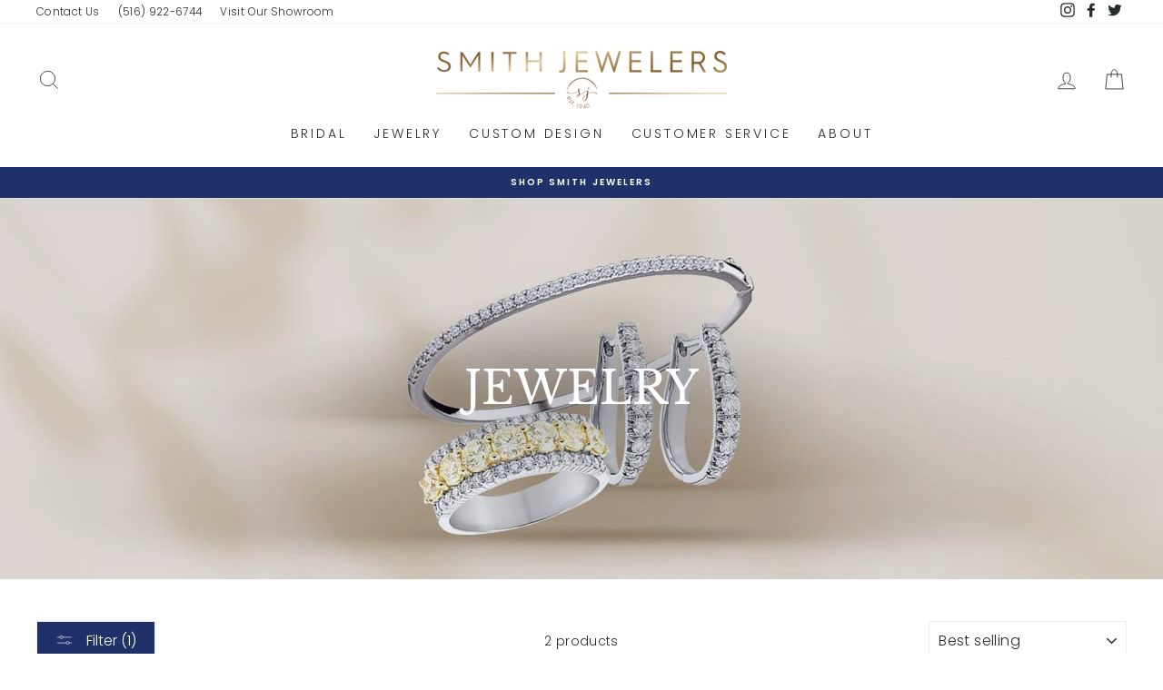

--- FILE ---
content_type: text/javascript
request_url: https://www.smithjewelersny.com/cdn/shop/t/2/assets/callforprice_init.js?t=122043&v=121101087978313047541669241881
body_size: -153
content:
var handle_array=[""],productid_array=[""],hide_price=1,hide_ajaxaddtocart=1,display_phone=1,phone_no="+15169226744",display_call_for_price=1,call_for_price_label="Call for price",css_style_button="",enabled_captcha=0,site_key="",recaptcha_ver="v2",thankyou_msg="Your Request Submitted Successfully.",thankyou_header="Success",name_label="Name",email_label="Email",phone_label=" Phone Number",comment_label="Comment",submit_label="Submit",error_name_label="Please fill out this field.",error_email_label="Please fill out this field.",error_phone_label="Please fill out this field.",error_comment_label="Please fill out this field.",enable_app=1,enable_outofstock=1,price_selector="",cart_selector="#AddToCart-product-template",phone_no_label="Call for Price",required_field="name,email,comment",contact_form_heading="Price request for",parent_selector="",unavailable_label="Unavailable",show_price="no",enable_cfp_for_zero_price_prd="yes",enable_cfp_for_all_products="no",enable_cfp_soldout_products="no",hide_cfp_btn_on_collection="no",hide_phone_no_on_collection="no",enable_whatsapp=0,whatsapp_number="",whatsapp_message="",hide_whatsapp_button_on_collection=0,whatsapp_button_text="Get price on Whatsapp",whatsapp_button_background_color="#000000",whatsapp_button_text_color="#ffffff",whatsapp_css_style_button="",phoneno_css_style_button="";
//# sourceMappingURL=/cdn/shop/t/2/assets/callforprice_init.js.map?t=122043&v=121101087978313047541669241881
